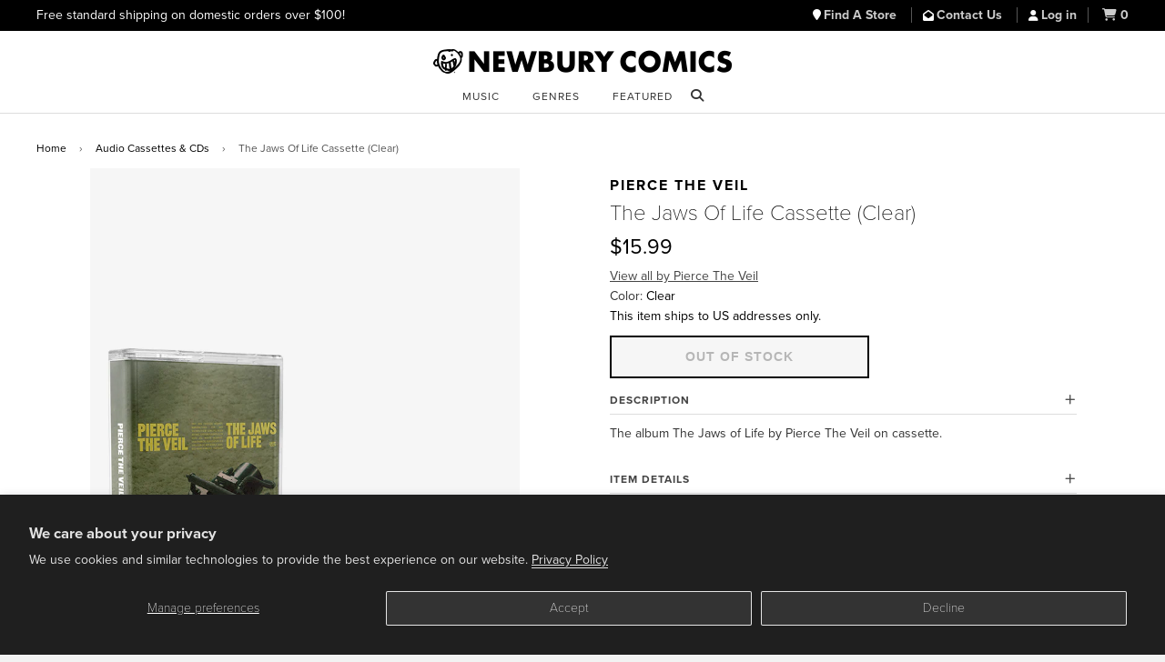

--- FILE ---
content_type: text/html; charset=utf-8
request_url: https://www.newburycomics.com/collections/cassettes/products/pierce_the_veil-the_jaws_of_life_cassette_clear
body_size: 20956
content:
<!doctype html>
<!--[if lt IE 7]><html class="no-js lt-ie9 lt-ie8 lt-ie7" lang="en"> <![endif]-->
<!--[if IE 7]><html class="no-js lt-ie9 lt-ie8" lang="en"> <![endif]-->
<!--[if IE 8]><html class="no-js lt-ie9" lang="en"> <![endif]-->
<!--[if IE 9 ]><html class="ie9 no-js"> <![endif]-->
<!--[if (gt IE 9)|!(IE)]><!--> <html class="no-js" lang="en"> <!--<![endif]-->
<head>

  <!-- Basic page needs ================================================== -->
  <meta charset="utf-8">
  <meta http-equiv="X-UA-Compatible" content="IE=edge">

  
  <link rel="shortcut icon" href="//www.newburycomics.com/cdn/shop/t/38/assets/favicon.png?v=130237265247823982791748033456" type="image/png" >
  

  <!-- Title and description ================================================== -->
  <title>
  Pierce The Veil-The Jaws Of Life Cassette (Clear) | Newbury Comics
  </title>

  
  <meta name="description" content="The album The Jaws of Life by Pierce The Veil on cassette.">
  

  <!-- Helpers ================================================== -->
  <!-- /snippets/social-meta-tags.liquid -->


  <meta property="og:type" content="product">
  <meta property="og:title" content="The Jaws Of Life Cassette (Clear)">
  
  <meta property="og:image" content="http://www.newburycomics.com/cdn/shop/products/Pierce_The_Veil-The_Jaws_Of_Life_Cassette_Clear-2612443_grande.jpg?v=1678398966">
  <meta property="og:image:secure_url" content="https://www.newburycomics.com/cdn/shop/products/Pierce_The_Veil-The_Jaws_Of_Life_Cassette_Clear-2612443_grande.jpg?v=1678398966">
  
  <meta property="og:price:amount" content="15.99">
  <meta property="og:price:currency" content="USD">


  <meta property="og:description" content="The album The Jaws of Life by Pierce The Veil on cassette.">

  <meta property="og:url" content="https://www.newburycomics.com/products/pierce_the_veil-the_jaws_of_life_cassette_clear">
  <meta property="og:site_name" content="Newbury Comics">





  <meta name="twitter:site" content="@">


  <meta name="twitter:card" content="product">
  <meta name="twitter:title" content="The Jaws Of Life Cassette (Clear)">
  <meta name="twitter:description" content="The album The Jaws of Life by Pierce The Veil on cassette.">
  <meta name="twitter:image" content="https://www.newburycomics.com/cdn/shop/products/Pierce_The_Veil-The_Jaws_Of_Life_Cassette_Clear-2612443_medium.jpg?v=1678398966">
  <meta name="twitter:image:width" content="240">
  <meta name="twitter:image:height" content="240">
  <meta name="twitter:label1" content="Price">
  <meta name="twitter:data1" content="$15.99 USD">
  
  <meta name="twitter:label2" content="Brand">
  <meta name="twitter:data2" content="Pierce The Veil">
  


  <link rel="canonical" href="https://www.newburycomics.com/products/pierce_the_veil-the_jaws_of_life_cassette_clear">
<meta name="viewport" content="width=device-width, initial-scale=1">


  <meta name="theme-color" content="#000000">

  <!-- CSS ================================================== -->
  <!--<link rel="stylesheet" href="//maxcdn.bootstrapcdn.com/font-awesome/4.3.0/css/font-awesome.min.css">-->
  <link rel="stylesheet" href="//use.fontawesome.com/releases/v6.5.1/css/all.css">
  <link href="//www.newburycomics.com/cdn/shop/t/38/assets/timber.scss.css?v=107998465407028622071748273933" rel="stylesheet" type="text/css" media="all" />
  <link href="//www.newburycomics.com/cdn/shop/t/38/assets/styles.css?v=165710912306274865501748464113" rel="stylesheet" type="text/css" media="all" />
  <link href="//www.newburycomics.com/cdn/shop/t/38/assets/styles2.css?v=134477501153655168921748033588" rel="stylesheet" type="text/css" media="all" />
 <link href="//www.newburycomics.com/cdn/shop/t/38/assets/swiper.css?v=9967477578376758181748033589" rel="stylesheet" type="text/css" media="all" />
  <link href="//www.newburycomics.com/cdn/shop/t/38/assets/locations.css?v=181698924132319869021748033558" rel="stylesheet" type="text/css" media="all" />

<style>
    .visually-hidden {
      position: absolute;
      width: 1px;
      height: 1px;
      margin: -1px;
      padding: 0;
      overflow: hidden;
      clip: rect(0, 0, 0, 0);
      white-space: nowrap; /* added line */
      border: 0;
    }
  </style>


  
  
  <!-- Header hook for plugins ================================================== -->
  <script>window.performance && window.performance.mark && window.performance.mark('shopify.content_for_header.start');</script><meta name="google-site-verification" content="Fk0J3W0KA-6KxEthkFW1-9tT1knzhNX9_WA09xc7Ui0">
<meta name="facebook-domain-verification" content="hdnhpampyrnb6ydbda7s2lxpy3n5ns">
<meta id="shopify-digital-wallet" name="shopify-digital-wallet" content="/8825118/digital_wallets/dialog">
<meta name="shopify-checkout-api-token" content="45f93b744c0a91005a0a771c5497bfb1">
<meta id="in-context-paypal-metadata" data-shop-id="8825118" data-venmo-supported="true" data-environment="production" data-locale="en_US" data-paypal-v4="true" data-currency="USD">
<link rel="alternate" type="application/json+oembed" href="https://www.newburycomics.com/products/pierce_the_veil-the_jaws_of_life_cassette_clear.oembed">
<script async="async" src="/checkouts/internal/preloads.js?locale=en-US"></script>
<script id="shopify-features" type="application/json">{"accessToken":"45f93b744c0a91005a0a771c5497bfb1","betas":["rich-media-storefront-analytics"],"domain":"www.newburycomics.com","predictiveSearch":true,"shopId":8825118,"locale":"en"}</script>
<script>var Shopify = Shopify || {};
Shopify.shop = "newburycomics.myshopify.com";
Shopify.locale = "en";
Shopify.currency = {"active":"USD","rate":"1.0"};
Shopify.country = "US";
Shopify.theme = {"name":"NC Theme June 2025","id":139644829876,"schema_name":null,"schema_version":null,"theme_store_id":null,"role":"main"};
Shopify.theme.handle = "null";
Shopify.theme.style = {"id":null,"handle":null};
Shopify.cdnHost = "www.newburycomics.com/cdn";
Shopify.routes = Shopify.routes || {};
Shopify.routes.root = "/";</script>
<script type="module">!function(o){(o.Shopify=o.Shopify||{}).modules=!0}(window);</script>
<script>!function(o){function n(){var o=[];function n(){o.push(Array.prototype.slice.apply(arguments))}return n.q=o,n}var t=o.Shopify=o.Shopify||{};t.loadFeatures=n(),t.autoloadFeatures=n()}(window);</script>
<script id="shop-js-analytics" type="application/json">{"pageType":"product"}</script>
<script defer="defer" async type="module" src="//www.newburycomics.com/cdn/shopifycloud/shop-js/modules/v2/client.init-shop-cart-sync_IZsNAliE.en.esm.js"></script>
<script defer="defer" async type="module" src="//www.newburycomics.com/cdn/shopifycloud/shop-js/modules/v2/chunk.common_0OUaOowp.esm.js"></script>
<script type="module">
  await import("//www.newburycomics.com/cdn/shopifycloud/shop-js/modules/v2/client.init-shop-cart-sync_IZsNAliE.en.esm.js");
await import("//www.newburycomics.com/cdn/shopifycloud/shop-js/modules/v2/chunk.common_0OUaOowp.esm.js");

  window.Shopify.SignInWithShop?.initShopCartSync?.({"fedCMEnabled":true,"windoidEnabled":true});

</script>
<script>(function() {
  var isLoaded = false;
  function asyncLoad() {
    if (isLoaded) return;
    isLoaded = true;
    var urls = ["https:\/\/timer.perfect-app.app\/storefront-script\/newburycomics.myshopify.com.js?shop=newburycomics.myshopify.com\u0026shop=newburycomics.myshopify.com"];
    for (var i = 0; i < urls.length; i++) {
      var s = document.createElement('script');
      s.type = 'text/javascript';
      s.async = true;
      s.src = urls[i];
      var x = document.getElementsByTagName('script')[0];
      x.parentNode.insertBefore(s, x);
    }
  };
  if(window.attachEvent) {
    window.attachEvent('onload', asyncLoad);
  } else {
    window.addEventListener('load', asyncLoad, false);
  }
})();</script>
<script id="__st">var __st={"a":8825118,"offset":-18000,"reqid":"cb20e11c-d36c-4406-9b42-1dc7edc0a3c9-1768378614","pageurl":"www.newburycomics.com\/collections\/cassettes\/products\/pierce_the_veil-the_jaws_of_life_cassette_clear","u":"e8a826dc5595","p":"product","rtyp":"product","rid":7361783529652};</script>
<script>window.ShopifyPaypalV4VisibilityTracking = true;</script>
<script id="captcha-bootstrap">!function(){'use strict';const t='contact',e='account',n='new_comment',o=[[t,t],['blogs',n],['comments',n],[t,'customer']],c=[[e,'customer_login'],[e,'guest_login'],[e,'recover_customer_password'],[e,'create_customer']],r=t=>t.map((([t,e])=>`form[action*='/${t}']:not([data-nocaptcha='true']) input[name='form_type'][value='${e}']`)).join(','),a=t=>()=>t?[...document.querySelectorAll(t)].map((t=>t.form)):[];function s(){const t=[...o],e=r(t);return a(e)}const i='password',u='form_key',d=['recaptcha-v3-token','g-recaptcha-response','h-captcha-response',i],f=()=>{try{return window.sessionStorage}catch{return}},m='__shopify_v',_=t=>t.elements[u];function p(t,e,n=!1){try{const o=window.sessionStorage,c=JSON.parse(o.getItem(e)),{data:r}=function(t){const{data:e,action:n}=t;return t[m]||n?{data:e,action:n}:{data:t,action:n}}(c);for(const[e,n]of Object.entries(r))t.elements[e]&&(t.elements[e].value=n);n&&o.removeItem(e)}catch(o){console.error('form repopulation failed',{error:o})}}const l='form_type',E='cptcha';function T(t){t.dataset[E]=!0}const w=window,h=w.document,L='Shopify',v='ce_forms',y='captcha';let A=!1;((t,e)=>{const n=(g='f06e6c50-85a8-45c8-87d0-21a2b65856fe',I='https://cdn.shopify.com/shopifycloud/storefront-forms-hcaptcha/ce_storefront_forms_captcha_hcaptcha.v1.5.2.iife.js',D={infoText:'Protected by hCaptcha',privacyText:'Privacy',termsText:'Terms'},(t,e,n)=>{const o=w[L][v],c=o.bindForm;if(c)return c(t,g,e,D).then(n);var r;o.q.push([[t,g,e,D],n]),r=I,A||(h.body.append(Object.assign(h.createElement('script'),{id:'captcha-provider',async:!0,src:r})),A=!0)});var g,I,D;w[L]=w[L]||{},w[L][v]=w[L][v]||{},w[L][v].q=[],w[L][y]=w[L][y]||{},w[L][y].protect=function(t,e){n(t,void 0,e),T(t)},Object.freeze(w[L][y]),function(t,e,n,w,h,L){const[v,y,A,g]=function(t,e,n){const i=e?o:[],u=t?c:[],d=[...i,...u],f=r(d),m=r(i),_=r(d.filter((([t,e])=>n.includes(e))));return[a(f),a(m),a(_),s()]}(w,h,L),I=t=>{const e=t.target;return e instanceof HTMLFormElement?e:e&&e.form},D=t=>v().includes(t);t.addEventListener('submit',(t=>{const e=I(t);if(!e)return;const n=D(e)&&!e.dataset.hcaptchaBound&&!e.dataset.recaptchaBound,o=_(e),c=g().includes(e)&&(!o||!o.value);(n||c)&&t.preventDefault(),c&&!n&&(function(t){try{if(!f())return;!function(t){const e=f();if(!e)return;const n=_(t);if(!n)return;const o=n.value;o&&e.removeItem(o)}(t);const e=Array.from(Array(32),(()=>Math.random().toString(36)[2])).join('');!function(t,e){_(t)||t.append(Object.assign(document.createElement('input'),{type:'hidden',name:u})),t.elements[u].value=e}(t,e),function(t,e){const n=f();if(!n)return;const o=[...t.querySelectorAll(`input[type='${i}']`)].map((({name:t})=>t)),c=[...d,...o],r={};for(const[a,s]of new FormData(t).entries())c.includes(a)||(r[a]=s);n.setItem(e,JSON.stringify({[m]:1,action:t.action,data:r}))}(t,e)}catch(e){console.error('failed to persist form',e)}}(e),e.submit())}));const S=(t,e)=>{t&&!t.dataset[E]&&(n(t,e.some((e=>e===t))),T(t))};for(const o of['focusin','change'])t.addEventListener(o,(t=>{const e=I(t);D(e)&&S(e,y())}));const B=e.get('form_key'),M=e.get(l),P=B&&M;t.addEventListener('DOMContentLoaded',(()=>{const t=y();if(P)for(const e of t)e.elements[l].value===M&&p(e,B);[...new Set([...A(),...v().filter((t=>'true'===t.dataset.shopifyCaptcha))])].forEach((e=>S(e,t)))}))}(h,new URLSearchParams(w.location.search),n,t,e,['guest_login'])})(!0,!0)}();</script>
<script integrity="sha256-4kQ18oKyAcykRKYeNunJcIwy7WH5gtpwJnB7kiuLZ1E=" data-source-attribution="shopify.loadfeatures" defer="defer" src="//www.newburycomics.com/cdn/shopifycloud/storefront/assets/storefront/load_feature-a0a9edcb.js" crossorigin="anonymous"></script>
<script data-source-attribution="shopify.dynamic_checkout.dynamic.init">var Shopify=Shopify||{};Shopify.PaymentButton=Shopify.PaymentButton||{isStorefrontPortableWallets:!0,init:function(){window.Shopify.PaymentButton.init=function(){};var t=document.createElement("script");t.src="https://www.newburycomics.com/cdn/shopifycloud/portable-wallets/latest/portable-wallets.en.js",t.type="module",document.head.appendChild(t)}};
</script>
<script data-source-attribution="shopify.dynamic_checkout.buyer_consent">
  function portableWalletsHideBuyerConsent(e){var t=document.getElementById("shopify-buyer-consent"),n=document.getElementById("shopify-subscription-policy-button");t&&n&&(t.classList.add("hidden"),t.setAttribute("aria-hidden","true"),n.removeEventListener("click",e))}function portableWalletsShowBuyerConsent(e){var t=document.getElementById("shopify-buyer-consent"),n=document.getElementById("shopify-subscription-policy-button");t&&n&&(t.classList.remove("hidden"),t.removeAttribute("aria-hidden"),n.addEventListener("click",e))}window.Shopify?.PaymentButton&&(window.Shopify.PaymentButton.hideBuyerConsent=portableWalletsHideBuyerConsent,window.Shopify.PaymentButton.showBuyerConsent=portableWalletsShowBuyerConsent);
</script>
<script data-source-attribution="shopify.dynamic_checkout.cart.bootstrap">document.addEventListener("DOMContentLoaded",(function(){function t(){return document.querySelector("shopify-accelerated-checkout-cart, shopify-accelerated-checkout")}if(t())Shopify.PaymentButton.init();else{new MutationObserver((function(e,n){t()&&(Shopify.PaymentButton.init(),n.disconnect())})).observe(document.body,{childList:!0,subtree:!0})}}));
</script>
<script id='scb4127' type='text/javascript' async='' src='https://www.newburycomics.com/cdn/shopifycloud/privacy-banner/storefront-banner.js'></script><link id="shopify-accelerated-checkout-styles" rel="stylesheet" media="screen" href="https://www.newburycomics.com/cdn/shopifycloud/portable-wallets/latest/accelerated-checkout-backwards-compat.css" crossorigin="anonymous">
<style id="shopify-accelerated-checkout-cart">
        #shopify-buyer-consent {
  margin-top: 1em;
  display: inline-block;
  width: 100%;
}

#shopify-buyer-consent.hidden {
  display: none;
}

#shopify-subscription-policy-button {
  background: none;
  border: none;
  padding: 0;
  text-decoration: underline;
  font-size: inherit;
  cursor: pointer;
}

#shopify-subscription-policy-button::before {
  box-shadow: none;
}

      </style>

<script>window.performance && window.performance.mark && window.performance.mark('shopify.content_for_header.end');</script>
  <!-- /snippets/oldIE-js.liquid -->


<!--[if lt IE 9]>
<script src="//html5shiv.googlecode.com/svn/trunk/html5.js" type="text/javascript"></script>
<script src="//www.newburycomics.com/cdn/shop/t/38/assets/respond.min.js?v=52248677837542619231748033584" type="text/javascript"></script>
<link href="//www.newburycomics.com/cdn/shop/t/38/assets/respond-proxy.html" id="respond-proxy" rel="respond-proxy" />
<link href="//www.newburycomics.com/search?q=2e372a5341c94744779a2e9d7f635cfc" id="respond-redirect" rel="respond-redirect" />
<script src="//www.newburycomics.com/search?q=2e372a5341c94744779a2e9d7f635cfc" type="text/javascript"></script>
<![endif]-->



  <script src="//ajax.googleapis.com/ajax/libs/jquery/1.11.0/jquery.min.js" type="text/javascript"></script>
  <script src="//www.newburycomics.com/cdn/shop/t/38/assets/modernizr.min.js?v=137617515274177302221748033576" type="text/javascript"></script>
  
  

  
  
    
    
    
    
    

    
    
      <style>
        .additional-checkout-buttons {
          display: none;
        }
      </style>
      
    
  
  



<!--
<script>
$(document).ready(function() {
   $("#checkout_reduction_code").val('JUNEBUG');
});
  


</script>
-->

  
  

<script src="https://use.typekit.net/kmu8wjy.js"></script>
<script>try{Typekit.load({ async: false });}catch(e){}</script>
 
  
 
  
  
  
  
<!-- BEGIN app block: shopify://apps/klaviyo-email-marketing-sms/blocks/klaviyo-onsite-embed/2632fe16-c075-4321-a88b-50b567f42507 -->












  <script async src="https://static.klaviyo.com/onsite/js/VEeeE8/klaviyo.js?company_id=VEeeE8"></script>
  <script>!function(){if(!window.klaviyo){window._klOnsite=window._klOnsite||[];try{window.klaviyo=new Proxy({},{get:function(n,i){return"push"===i?function(){var n;(n=window._klOnsite).push.apply(n,arguments)}:function(){for(var n=arguments.length,o=new Array(n),w=0;w<n;w++)o[w]=arguments[w];var t="function"==typeof o[o.length-1]?o.pop():void 0,e=new Promise((function(n){window._klOnsite.push([i].concat(o,[function(i){t&&t(i),n(i)}]))}));return e}}})}catch(n){window.klaviyo=window.klaviyo||[],window.klaviyo.push=function(){var n;(n=window._klOnsite).push.apply(n,arguments)}}}}();</script>

  
    <script id="viewed_product">
      if (item == null) {
        var _learnq = _learnq || [];

        var MetafieldReviews = null
        var MetafieldYotpoRating = null
        var MetafieldYotpoCount = null
        var MetafieldLooxRating = null
        var MetafieldLooxCount = null
        var okendoProduct = null
        var okendoProductReviewCount = null
        var okendoProductReviewAverageValue = null
        try {
          // The following fields are used for Customer Hub recently viewed in order to add reviews.
          // This information is not part of __kla_viewed. Instead, it is part of __kla_viewed_reviewed_items
          MetafieldReviews = {};
          MetafieldYotpoRating = null
          MetafieldYotpoCount = null
          MetafieldLooxRating = null
          MetafieldLooxCount = null

          okendoProduct = null
          // If the okendo metafield is not legacy, it will error, which then requires the new json formatted data
          if (okendoProduct && 'error' in okendoProduct) {
            okendoProduct = null
          }
          okendoProductReviewCount = okendoProduct ? okendoProduct.reviewCount : null
          okendoProductReviewAverageValue = okendoProduct ? okendoProduct.reviewAverageValue : null
        } catch (error) {
          console.error('Error in Klaviyo onsite reviews tracking:', error);
        }

        var item = {
          Name: "The Jaws Of Life Cassette (Clear)",
          ProductID: 7361783529652,
          Categories: ["Audio Cassettes \u0026 CDs","Fearless Records"],
          ImageURL: "https://www.newburycomics.com/cdn/shop/products/Pierce_The_Veil-The_Jaws_Of_Life_Cassette_Clear-2612443_grande.jpg?v=1678398966",
          URL: "https://www.newburycomics.com/products/pierce_the_veil-the_jaws_of_life_cassette_clear",
          Brand: "Pierce The Veil",
          Price: "$15.99",
          Value: "15.99",
          CompareAtPrice: "$0.00"
        };
        _learnq.push(['track', 'Viewed Product', item]);
        _learnq.push(['trackViewedItem', {
          Title: item.Name,
          ItemId: item.ProductID,
          Categories: item.Categories,
          ImageUrl: item.ImageURL,
          Url: item.URL,
          Metadata: {
            Brand: item.Brand,
            Price: item.Price,
            Value: item.Value,
            CompareAtPrice: item.CompareAtPrice
          },
          metafields:{
            reviews: MetafieldReviews,
            yotpo:{
              rating: MetafieldYotpoRating,
              count: MetafieldYotpoCount,
            },
            loox:{
              rating: MetafieldLooxRating,
              count: MetafieldLooxCount,
            },
            okendo: {
              rating: okendoProductReviewAverageValue,
              count: okendoProductReviewCount,
            }
          }
        }]);
      }
    </script>
  




  <script>
    window.klaviyoReviewsProductDesignMode = false
  </script>







<!-- END app block --><link href="https://monorail-edge.shopifysvc.com" rel="dns-prefetch">
<script>(function(){if ("sendBeacon" in navigator && "performance" in window) {try {var session_token_from_headers = performance.getEntriesByType('navigation')[0].serverTiming.find(x => x.name == '_s').description;} catch {var session_token_from_headers = undefined;}var session_cookie_matches = document.cookie.match(/_shopify_s=([^;]*)/);var session_token_from_cookie = session_cookie_matches && session_cookie_matches.length === 2 ? session_cookie_matches[1] : "";var session_token = session_token_from_headers || session_token_from_cookie || "";function handle_abandonment_event(e) {var entries = performance.getEntries().filter(function(entry) {return /monorail-edge.shopifysvc.com/.test(entry.name);});if (!window.abandonment_tracked && entries.length === 0) {window.abandonment_tracked = true;var currentMs = Date.now();var navigation_start = performance.timing.navigationStart;var payload = {shop_id: 8825118,url: window.location.href,navigation_start,duration: currentMs - navigation_start,session_token,page_type: "product"};window.navigator.sendBeacon("https://monorail-edge.shopifysvc.com/v1/produce", JSON.stringify({schema_id: "online_store_buyer_site_abandonment/1.1",payload: payload,metadata: {event_created_at_ms: currentMs,event_sent_at_ms: currentMs}}));}}window.addEventListener('pagehide', handle_abandonment_event);}}());</script>
<script id="web-pixels-manager-setup">(function e(e,d,r,n,o){if(void 0===o&&(o={}),!Boolean(null===(a=null===(i=window.Shopify)||void 0===i?void 0:i.analytics)||void 0===a?void 0:a.replayQueue)){var i,a;window.Shopify=window.Shopify||{};var t=window.Shopify;t.analytics=t.analytics||{};var s=t.analytics;s.replayQueue=[],s.publish=function(e,d,r){return s.replayQueue.push([e,d,r]),!0};try{self.performance.mark("wpm:start")}catch(e){}var l=function(){var e={modern:/Edge?\/(1{2}[4-9]|1[2-9]\d|[2-9]\d{2}|\d{4,})\.\d+(\.\d+|)|Firefox\/(1{2}[4-9]|1[2-9]\d|[2-9]\d{2}|\d{4,})\.\d+(\.\d+|)|Chrom(ium|e)\/(9{2}|\d{3,})\.\d+(\.\d+|)|(Maci|X1{2}).+ Version\/(15\.\d+|(1[6-9]|[2-9]\d|\d{3,})\.\d+)([,.]\d+|)( \(\w+\)|)( Mobile\/\w+|) Safari\/|Chrome.+OPR\/(9{2}|\d{3,})\.\d+\.\d+|(CPU[ +]OS|iPhone[ +]OS|CPU[ +]iPhone|CPU IPhone OS|CPU iPad OS)[ +]+(15[._]\d+|(1[6-9]|[2-9]\d|\d{3,})[._]\d+)([._]\d+|)|Android:?[ /-](13[3-9]|1[4-9]\d|[2-9]\d{2}|\d{4,})(\.\d+|)(\.\d+|)|Android.+Firefox\/(13[5-9]|1[4-9]\d|[2-9]\d{2}|\d{4,})\.\d+(\.\d+|)|Android.+Chrom(ium|e)\/(13[3-9]|1[4-9]\d|[2-9]\d{2}|\d{4,})\.\d+(\.\d+|)|SamsungBrowser\/([2-9]\d|\d{3,})\.\d+/,legacy:/Edge?\/(1[6-9]|[2-9]\d|\d{3,})\.\d+(\.\d+|)|Firefox\/(5[4-9]|[6-9]\d|\d{3,})\.\d+(\.\d+|)|Chrom(ium|e)\/(5[1-9]|[6-9]\d|\d{3,})\.\d+(\.\d+|)([\d.]+$|.*Safari\/(?![\d.]+ Edge\/[\d.]+$))|(Maci|X1{2}).+ Version\/(10\.\d+|(1[1-9]|[2-9]\d|\d{3,})\.\d+)([,.]\d+|)( \(\w+\)|)( Mobile\/\w+|) Safari\/|Chrome.+OPR\/(3[89]|[4-9]\d|\d{3,})\.\d+\.\d+|(CPU[ +]OS|iPhone[ +]OS|CPU[ +]iPhone|CPU IPhone OS|CPU iPad OS)[ +]+(10[._]\d+|(1[1-9]|[2-9]\d|\d{3,})[._]\d+)([._]\d+|)|Android:?[ /-](13[3-9]|1[4-9]\d|[2-9]\d{2}|\d{4,})(\.\d+|)(\.\d+|)|Mobile Safari.+OPR\/([89]\d|\d{3,})\.\d+\.\d+|Android.+Firefox\/(13[5-9]|1[4-9]\d|[2-9]\d{2}|\d{4,})\.\d+(\.\d+|)|Android.+Chrom(ium|e)\/(13[3-9]|1[4-9]\d|[2-9]\d{2}|\d{4,})\.\d+(\.\d+|)|Android.+(UC? ?Browser|UCWEB|U3)[ /]?(15\.([5-9]|\d{2,})|(1[6-9]|[2-9]\d|\d{3,})\.\d+)\.\d+|SamsungBrowser\/(5\.\d+|([6-9]|\d{2,})\.\d+)|Android.+MQ{2}Browser\/(14(\.(9|\d{2,})|)|(1[5-9]|[2-9]\d|\d{3,})(\.\d+|))(\.\d+|)|K[Aa][Ii]OS\/(3\.\d+|([4-9]|\d{2,})\.\d+)(\.\d+|)/},d=e.modern,r=e.legacy,n=navigator.userAgent;return n.match(d)?"modern":n.match(r)?"legacy":"unknown"}(),u="modern"===l?"modern":"legacy",c=(null!=n?n:{modern:"",legacy:""})[u],f=function(e){return[e.baseUrl,"/wpm","/b",e.hashVersion,"modern"===e.buildTarget?"m":"l",".js"].join("")}({baseUrl:d,hashVersion:r,buildTarget:u}),m=function(e){var d=e.version,r=e.bundleTarget,n=e.surface,o=e.pageUrl,i=e.monorailEndpoint;return{emit:function(e){var a=e.status,t=e.errorMsg,s=(new Date).getTime(),l=JSON.stringify({metadata:{event_sent_at_ms:s},events:[{schema_id:"web_pixels_manager_load/3.1",payload:{version:d,bundle_target:r,page_url:o,status:a,surface:n,error_msg:t},metadata:{event_created_at_ms:s}}]});if(!i)return console&&console.warn&&console.warn("[Web Pixels Manager] No Monorail endpoint provided, skipping logging."),!1;try{return self.navigator.sendBeacon.bind(self.navigator)(i,l)}catch(e){}var u=new XMLHttpRequest;try{return u.open("POST",i,!0),u.setRequestHeader("Content-Type","text/plain"),u.send(l),!0}catch(e){return console&&console.warn&&console.warn("[Web Pixels Manager] Got an unhandled error while logging to Monorail."),!1}}}}({version:r,bundleTarget:l,surface:e.surface,pageUrl:self.location.href,monorailEndpoint:e.monorailEndpoint});try{o.browserTarget=l,function(e){var d=e.src,r=e.async,n=void 0===r||r,o=e.onload,i=e.onerror,a=e.sri,t=e.scriptDataAttributes,s=void 0===t?{}:t,l=document.createElement("script"),u=document.querySelector("head"),c=document.querySelector("body");if(l.async=n,l.src=d,a&&(l.integrity=a,l.crossOrigin="anonymous"),s)for(var f in s)if(Object.prototype.hasOwnProperty.call(s,f))try{l.dataset[f]=s[f]}catch(e){}if(o&&l.addEventListener("load",o),i&&l.addEventListener("error",i),u)u.appendChild(l);else{if(!c)throw new Error("Did not find a head or body element to append the script");c.appendChild(l)}}({src:f,async:!0,onload:function(){if(!function(){var e,d;return Boolean(null===(d=null===(e=window.Shopify)||void 0===e?void 0:e.analytics)||void 0===d?void 0:d.initialized)}()){var d=window.webPixelsManager.init(e)||void 0;if(d){var r=window.Shopify.analytics;r.replayQueue.forEach((function(e){var r=e[0],n=e[1],o=e[2];d.publishCustomEvent(r,n,o)})),r.replayQueue=[],r.publish=d.publishCustomEvent,r.visitor=d.visitor,r.initialized=!0}}},onerror:function(){return m.emit({status:"failed",errorMsg:"".concat(f," has failed to load")})},sri:function(e){var d=/^sha384-[A-Za-z0-9+/=]+$/;return"string"==typeof e&&d.test(e)}(c)?c:"",scriptDataAttributes:o}),m.emit({status:"loading"})}catch(e){m.emit({status:"failed",errorMsg:(null==e?void 0:e.message)||"Unknown error"})}}})({shopId: 8825118,storefrontBaseUrl: "https://www.newburycomics.com",extensionsBaseUrl: "https://extensions.shopifycdn.com/cdn/shopifycloud/web-pixels-manager",monorailEndpoint: "https://monorail-edge.shopifysvc.com/unstable/produce_batch",surface: "storefront-renderer",enabledBetaFlags: ["2dca8a86","a0d5f9d2"],webPixelsConfigList: [{"id":"734724276","configuration":"{\"accountID\":\"VEeeE8\",\"webPixelConfig\":\"eyJlbmFibGVBZGRlZFRvQ2FydEV2ZW50cyI6IHRydWV9\"}","eventPayloadVersion":"v1","runtimeContext":"STRICT","scriptVersion":"524f6c1ee37bacdca7657a665bdca589","type":"APP","apiClientId":123074,"privacyPurposes":["ANALYTICS","MARKETING"],"dataSharingAdjustments":{"protectedCustomerApprovalScopes":["read_customer_address","read_customer_email","read_customer_name","read_customer_personal_data","read_customer_phone"]}},{"id":"362250420","configuration":"{\"config\":\"{\\\"pixel_id\\\":\\\"G-X1V3063XLJ\\\",\\\"target_country\\\":\\\"US\\\",\\\"gtag_events\\\":[{\\\"type\\\":\\\"purchase\\\",\\\"action_label\\\":\\\"G-X1V3063XLJ\\\"},{\\\"type\\\":\\\"page_view\\\",\\\"action_label\\\":\\\"G-X1V3063XLJ\\\"},{\\\"type\\\":\\\"view_item\\\",\\\"action_label\\\":\\\"G-X1V3063XLJ\\\"},{\\\"type\\\":\\\"search\\\",\\\"action_label\\\":\\\"G-X1V3063XLJ\\\"},{\\\"type\\\":\\\"add_to_cart\\\",\\\"action_label\\\":\\\"G-X1V3063XLJ\\\"},{\\\"type\\\":\\\"begin_checkout\\\",\\\"action_label\\\":\\\"G-X1V3063XLJ\\\"},{\\\"type\\\":\\\"add_payment_info\\\",\\\"action_label\\\":\\\"G-X1V3063XLJ\\\"}],\\\"enable_monitoring_mode\\\":false}\"}","eventPayloadVersion":"v1","runtimeContext":"OPEN","scriptVersion":"b2a88bafab3e21179ed38636efcd8a93","type":"APP","apiClientId":1780363,"privacyPurposes":[],"dataSharingAdjustments":{"protectedCustomerApprovalScopes":["read_customer_address","read_customer_email","read_customer_name","read_customer_personal_data","read_customer_phone"]}},{"id":"333185204","configuration":"{\"pixelCode\":\"C5PGNP5ODNNK397VUTL0\"}","eventPayloadVersion":"v1","runtimeContext":"STRICT","scriptVersion":"22e92c2ad45662f435e4801458fb78cc","type":"APP","apiClientId":4383523,"privacyPurposes":["ANALYTICS","MARKETING","SALE_OF_DATA"],"dataSharingAdjustments":{"protectedCustomerApprovalScopes":["read_customer_address","read_customer_email","read_customer_name","read_customer_personal_data","read_customer_phone"]}},{"id":"152338612","configuration":"{\"pixel_id\":\"500321609173242\",\"pixel_type\":\"facebook_pixel\",\"metaapp_system_user_token\":\"-\"}","eventPayloadVersion":"v1","runtimeContext":"OPEN","scriptVersion":"ca16bc87fe92b6042fbaa3acc2fbdaa6","type":"APP","apiClientId":2329312,"privacyPurposes":["ANALYTICS","MARKETING","SALE_OF_DATA"],"dataSharingAdjustments":{"protectedCustomerApprovalScopes":["read_customer_address","read_customer_email","read_customer_name","read_customer_personal_data","read_customer_phone"]}},{"id":"111509684","eventPayloadVersion":"1","runtimeContext":"LAX","scriptVersion":"2","type":"CUSTOM","privacyPurposes":["ANALYTICS","MARKETING","SALE_OF_DATA"],"name":"Audacy"},{"id":"shopify-app-pixel","configuration":"{}","eventPayloadVersion":"v1","runtimeContext":"STRICT","scriptVersion":"0450","apiClientId":"shopify-pixel","type":"APP","privacyPurposes":["ANALYTICS","MARKETING"]},{"id":"shopify-custom-pixel","eventPayloadVersion":"v1","runtimeContext":"LAX","scriptVersion":"0450","apiClientId":"shopify-pixel","type":"CUSTOM","privacyPurposes":["ANALYTICS","MARKETING"]}],isMerchantRequest: false,initData: {"shop":{"name":"Newbury Comics","paymentSettings":{"currencyCode":"USD"},"myshopifyDomain":"newburycomics.myshopify.com","countryCode":"US","storefrontUrl":"https:\/\/www.newburycomics.com"},"customer":null,"cart":null,"checkout":null,"productVariants":[{"price":{"amount":15.99,"currencyCode":"USD"},"product":{"title":"The Jaws Of Life Cassette (Clear)","vendor":"Pierce The Veil","id":"7361783529652","untranslatedTitle":"The Jaws Of Life Cassette (Clear)","url":"\/products\/pierce_the_veil-the_jaws_of_life_cassette_clear","type":"Cassette"},"id":"42205231087796","image":{"src":"\/\/www.newburycomics.com\/cdn\/shop\/products\/Pierce_The_Veil-The_Jaws_Of_Life_Cassette_Clear-2612443.jpg?v=1678398966"},"sku":"2612443","title":"Default Title","untranslatedTitle":"Default Title"}],"purchasingCompany":null},},"https://www.newburycomics.com/cdn","7cecd0b6w90c54c6cpe92089d5m57a67346",{"modern":"","legacy":""},{"shopId":"8825118","storefrontBaseUrl":"https:\/\/www.newburycomics.com","extensionBaseUrl":"https:\/\/extensions.shopifycdn.com\/cdn\/shopifycloud\/web-pixels-manager","surface":"storefront-renderer","enabledBetaFlags":"[\"2dca8a86\", \"a0d5f9d2\"]","isMerchantRequest":"false","hashVersion":"7cecd0b6w90c54c6cpe92089d5m57a67346","publish":"custom","events":"[[\"page_viewed\",{}],[\"product_viewed\",{\"productVariant\":{\"price\":{\"amount\":15.99,\"currencyCode\":\"USD\"},\"product\":{\"title\":\"The Jaws Of Life Cassette (Clear)\",\"vendor\":\"Pierce The Veil\",\"id\":\"7361783529652\",\"untranslatedTitle\":\"The Jaws Of Life Cassette (Clear)\",\"url\":\"\/products\/pierce_the_veil-the_jaws_of_life_cassette_clear\",\"type\":\"Cassette\"},\"id\":\"42205231087796\",\"image\":{\"src\":\"\/\/www.newburycomics.com\/cdn\/shop\/products\/Pierce_The_Veil-The_Jaws_Of_Life_Cassette_Clear-2612443.jpg?v=1678398966\"},\"sku\":\"2612443\",\"title\":\"Default Title\",\"untranslatedTitle\":\"Default Title\"}}]]"});</script><script>
  window.ShopifyAnalytics = window.ShopifyAnalytics || {};
  window.ShopifyAnalytics.meta = window.ShopifyAnalytics.meta || {};
  window.ShopifyAnalytics.meta.currency = 'USD';
  var meta = {"product":{"id":7361783529652,"gid":"gid:\/\/shopify\/Product\/7361783529652","vendor":"Pierce The Veil","type":"Cassette","handle":"pierce_the_veil-the_jaws_of_life_cassette_clear","variants":[{"id":42205231087796,"price":1599,"name":"The Jaws Of Life Cassette (Clear)","public_title":null,"sku":"2612443"}],"remote":false},"page":{"pageType":"product","resourceType":"product","resourceId":7361783529652,"requestId":"cb20e11c-d36c-4406-9b42-1dc7edc0a3c9-1768378614"}};
  for (var attr in meta) {
    window.ShopifyAnalytics.meta[attr] = meta[attr];
  }
</script>
<script class="analytics">
  (function () {
    var customDocumentWrite = function(content) {
      var jquery = null;

      if (window.jQuery) {
        jquery = window.jQuery;
      } else if (window.Checkout && window.Checkout.$) {
        jquery = window.Checkout.$;
      }

      if (jquery) {
        jquery('body').append(content);
      }
    };

    var hasLoggedConversion = function(token) {
      if (token) {
        return document.cookie.indexOf('loggedConversion=' + token) !== -1;
      }
      return false;
    }

    var setCookieIfConversion = function(token) {
      if (token) {
        var twoMonthsFromNow = new Date(Date.now());
        twoMonthsFromNow.setMonth(twoMonthsFromNow.getMonth() + 2);

        document.cookie = 'loggedConversion=' + token + '; expires=' + twoMonthsFromNow;
      }
    }

    var trekkie = window.ShopifyAnalytics.lib = window.trekkie = window.trekkie || [];
    if (trekkie.integrations) {
      return;
    }
    trekkie.methods = [
      'identify',
      'page',
      'ready',
      'track',
      'trackForm',
      'trackLink'
    ];
    trekkie.factory = function(method) {
      return function() {
        var args = Array.prototype.slice.call(arguments);
        args.unshift(method);
        trekkie.push(args);
        return trekkie;
      };
    };
    for (var i = 0; i < trekkie.methods.length; i++) {
      var key = trekkie.methods[i];
      trekkie[key] = trekkie.factory(key);
    }
    trekkie.load = function(config) {
      trekkie.config = config || {};
      trekkie.config.initialDocumentCookie = document.cookie;
      var first = document.getElementsByTagName('script')[0];
      var script = document.createElement('script');
      script.type = 'text/javascript';
      script.onerror = function(e) {
        var scriptFallback = document.createElement('script');
        scriptFallback.type = 'text/javascript';
        scriptFallback.onerror = function(error) {
                var Monorail = {
      produce: function produce(monorailDomain, schemaId, payload) {
        var currentMs = new Date().getTime();
        var event = {
          schema_id: schemaId,
          payload: payload,
          metadata: {
            event_created_at_ms: currentMs,
            event_sent_at_ms: currentMs
          }
        };
        return Monorail.sendRequest("https://" + monorailDomain + "/v1/produce", JSON.stringify(event));
      },
      sendRequest: function sendRequest(endpointUrl, payload) {
        // Try the sendBeacon API
        if (window && window.navigator && typeof window.navigator.sendBeacon === 'function' && typeof window.Blob === 'function' && !Monorail.isIos12()) {
          var blobData = new window.Blob([payload], {
            type: 'text/plain'
          });

          if (window.navigator.sendBeacon(endpointUrl, blobData)) {
            return true;
          } // sendBeacon was not successful

        } // XHR beacon

        var xhr = new XMLHttpRequest();

        try {
          xhr.open('POST', endpointUrl);
          xhr.setRequestHeader('Content-Type', 'text/plain');
          xhr.send(payload);
        } catch (e) {
          console.log(e);
        }

        return false;
      },
      isIos12: function isIos12() {
        return window.navigator.userAgent.lastIndexOf('iPhone; CPU iPhone OS 12_') !== -1 || window.navigator.userAgent.lastIndexOf('iPad; CPU OS 12_') !== -1;
      }
    };
    Monorail.produce('monorail-edge.shopifysvc.com',
      'trekkie_storefront_load_errors/1.1',
      {shop_id: 8825118,
      theme_id: 139644829876,
      app_name: "storefront",
      context_url: window.location.href,
      source_url: "//www.newburycomics.com/cdn/s/trekkie.storefront.55c6279c31a6628627b2ba1c5ff367020da294e2.min.js"});

        };
        scriptFallback.async = true;
        scriptFallback.src = '//www.newburycomics.com/cdn/s/trekkie.storefront.55c6279c31a6628627b2ba1c5ff367020da294e2.min.js';
        first.parentNode.insertBefore(scriptFallback, first);
      };
      script.async = true;
      script.src = '//www.newburycomics.com/cdn/s/trekkie.storefront.55c6279c31a6628627b2ba1c5ff367020da294e2.min.js';
      first.parentNode.insertBefore(script, first);
    };
    trekkie.load(
      {"Trekkie":{"appName":"storefront","development":false,"defaultAttributes":{"shopId":8825118,"isMerchantRequest":null,"themeId":139644829876,"themeCityHash":"3150233318751698549","contentLanguage":"en","currency":"USD"},"isServerSideCookieWritingEnabled":true,"monorailRegion":"shop_domain","enabledBetaFlags":["65f19447"]},"Session Attribution":{},"S2S":{"facebookCapiEnabled":true,"source":"trekkie-storefront-renderer","apiClientId":580111}}
    );

    var loaded = false;
    trekkie.ready(function() {
      if (loaded) return;
      loaded = true;

      window.ShopifyAnalytics.lib = window.trekkie;

      var originalDocumentWrite = document.write;
      document.write = customDocumentWrite;
      try { window.ShopifyAnalytics.merchantGoogleAnalytics.call(this); } catch(error) {};
      document.write = originalDocumentWrite;

      window.ShopifyAnalytics.lib.page(null,{"pageType":"product","resourceType":"product","resourceId":7361783529652,"requestId":"cb20e11c-d36c-4406-9b42-1dc7edc0a3c9-1768378614","shopifyEmitted":true});

      var match = window.location.pathname.match(/checkouts\/(.+)\/(thank_you|post_purchase)/)
      var token = match? match[1]: undefined;
      if (!hasLoggedConversion(token)) {
        setCookieIfConversion(token);
        window.ShopifyAnalytics.lib.track("Viewed Product",{"currency":"USD","variantId":42205231087796,"productId":7361783529652,"productGid":"gid:\/\/shopify\/Product\/7361783529652","name":"The Jaws Of Life Cassette (Clear)","price":"15.99","sku":"2612443","brand":"Pierce The Veil","variant":null,"category":"Cassette","nonInteraction":true,"remote":false},undefined,undefined,{"shopifyEmitted":true});
      window.ShopifyAnalytics.lib.track("monorail:\/\/trekkie_storefront_viewed_product\/1.1",{"currency":"USD","variantId":42205231087796,"productId":7361783529652,"productGid":"gid:\/\/shopify\/Product\/7361783529652","name":"The Jaws Of Life Cassette (Clear)","price":"15.99","sku":"2612443","brand":"Pierce The Veil","variant":null,"category":"Cassette","nonInteraction":true,"remote":false,"referer":"https:\/\/www.newburycomics.com\/collections\/cassettes\/products\/pierce_the_veil-the_jaws_of_life_cassette_clear"});
      }
    });


        var eventsListenerScript = document.createElement('script');
        eventsListenerScript.async = true;
        eventsListenerScript.src = "//www.newburycomics.com/cdn/shopifycloud/storefront/assets/shop_events_listener-3da45d37.js";
        document.getElementsByTagName('head')[0].appendChild(eventsListenerScript);

})();</script>
  <script>
  if (!window.ga || (window.ga && typeof window.ga !== 'function')) {
    window.ga = function ga() {
      (window.ga.q = window.ga.q || []).push(arguments);
      if (window.Shopify && window.Shopify.analytics && typeof window.Shopify.analytics.publish === 'function') {
        window.Shopify.analytics.publish("ga_stub_called", {}, {sendTo: "google_osp_migration"});
      }
      console.error("Shopify's Google Analytics stub called with:", Array.from(arguments), "\nSee https://help.shopify.com/manual/promoting-marketing/pixels/pixel-migration#google for more information.");
    };
    if (window.Shopify && window.Shopify.analytics && typeof window.Shopify.analytics.publish === 'function') {
      window.Shopify.analytics.publish("ga_stub_initialized", {}, {sendTo: "google_osp_migration"});
    }
  }
</script>
<script
  defer
  src="https://www.newburycomics.com/cdn/shopifycloud/perf-kit/shopify-perf-kit-3.0.3.min.js"
  data-application="storefront-renderer"
  data-shop-id="8825118"
  data-render-region="gcp-us-central1"
  data-page-type="product"
  data-theme-instance-id="139644829876"
  data-theme-name=""
  data-theme-version=""
  data-monorail-region="shop_domain"
  data-resource-timing-sampling-rate="10"
  data-shs="true"
  data-shs-beacon="true"
  data-shs-export-with-fetch="true"
  data-shs-logs-sample-rate="1"
  data-shs-beacon-endpoint="https://www.newburycomics.com/api/collect"
></script>
</head>


<body id="pierce-the-veil-the-jaws-of-life-cassette-clear-newbury-comics" class="template-product template-product" >
  
  

  
  
  <div id="NavDrawer" class="drawer drawer--left">
    <div class="drawer__header">
      <div id="mobilenavbtn" tabindex="-1"><h2 class="drawer__title h2">Browse</h2></div>
      <div class="drawer__close js-drawer-close">
        <button type="button" class="icon-fallback-text">
          <span class="icon icon-x" aria-hidden="true"></span>
          <span class="fallback-text">Close menu</span>
        </button>
      </div>
    </div>
    <!-- begin mobile-nav -->
    <nav><ul class="mobile-nav">
      
        
        
		
        
          <li class="mobile-nav__item" aria-haspopup="true">
            <div class="mobile-nav__has-sublist">
             <a href="/pages/music" class="mobile-nav__link">Music</a>
              <!--<button type="button" class="mobile-nav__link"><span>Music</span></button>-->
              <div class="mobile-nav__toggle">
      <button
            type="button"
            class="icon-fallback-text mobile-nav__toggle-button"
            aria-label="Music - More Options"
            aria-expanded="false"
          >
            <span class="icon icon-plus" aria-hidden="true" data-icon-open></span>
            <span class="icon icon-minus" aria-hidden="true" data-icon-close style="display: none;"></span>
          </button>
              </div>
            </div>
            <ul class="mobile-nav__sublist">
              
                <li class="mobile-nav__item ">
                  <a href="/collections/vinyl" class="mobile-nav__link">Vinyl</a>
                </li>
              
                <li class="mobile-nav__item ">
                  <a href="/collections/exclusive-vinyl" class="mobile-nav__link">Exclusive Vinyl</a>
                </li>
              
                <li class="mobile-nav__item ">
                  <a href="/collections/pre-orders" class="mobile-nav__link">Pre-Orders</a>
                </li>
              
                <li class="mobile-nav__item ">
                  <a href="/collections/vinyl-new-releases" class="mobile-nav__link">New Releases</a>
                </li>
              
                <li class="mobile-nav__item ">
                  <a href="/collections/autographed-cds" class="mobile-nav__link">Autographed CDs</a>
                </li>
              
                <li class="mobile-nav__item ">
                  <a href="/collections/autographed-vinyl" class="mobile-nav__link">Autographed Vinyl</a>
                </li>
              
                <li class="mobile-nav__item ">
                  <a href="/collections/kpop" class="mobile-nav__link">KPop</a>
                </li>
              
                <li class="mobile-nav__item  mobile-nav__item--active">
                  <a href="/collections/cassettes" class="mobile-nav__link">Cassettes &amp; CDs</a>
                </li>
              
                <li class="mobile-nav__item ">
                  <a href="/collections/record-store-day" class="mobile-nav__link">Record Store Day</a>
                </li>
              
                <li class="mobile-nav__item ">
                  <a href="/collections/vinyl-singles" class="mobile-nav__link">Vinyl Singles</a>
                </li>
              
                <li class="mobile-nav__item ">
                  <a href="/collections/newbury-exclusives-1499-and-under" class="mobile-nav__link">Vinyl Deals</a>
                </li>
              
			  
            </ul>
          </li>
        
      
        
        
		
        
          <li class="mobile-nav__item" aria-haspopup="true">
            <div class="mobile-nav__has-sublist">
             <a href="/pages/genres" class="mobile-nav__link">Genres</a>
              <!--<button type="button" class="mobile-nav__link"><span>Genres</span></button>-->
              <div class="mobile-nav__toggle">
      <button
            type="button"
            class="icon-fallback-text mobile-nav__toggle-button"
            aria-label="Genres - More Options"
            aria-expanded="false"
          >
            <span class="icon icon-plus" aria-hidden="true" data-icon-open></span>
            <span class="icon icon-minus" aria-hidden="true" data-icon-close style="display: none;"></span>
          </button>
              </div>
            </div>
            <ul class="mobile-nav__sublist">
              
                <li class="mobile-nav__item ">
                  <a href="/collections/rock" class="mobile-nav__link">Rock</a>
                </li>
              
                <li class="mobile-nav__item ">
                  <a href="/collections/alternative-indie" class="mobile-nav__link">Alternative/Indie</a>
                </li>
              
                <li class="mobile-nav__item ">
                  <a href="/collections/classic-rock" class="mobile-nav__link">Classic Rock</a>
                </li>
              
                <li class="mobile-nav__item ">
                  <a href="/collections/metal" class="mobile-nav__link">Metal</a>
                </li>
              
                <li class="mobile-nav__item ">
                  <a href="/collections/punk-hardcore" class="mobile-nav__link">Punk + Hardcore</a>
                </li>
              
                <li class="mobile-nav__item ">
                  <a href="/collections/blues" class="mobile-nav__link">Blues</a>
                </li>
              
                <li class="mobile-nav__item ">
                  <a href="/collections/jazz" class="mobile-nav__link">Jazz</a>
                </li>
              
                <li class="mobile-nav__item ">
                  <a href="/collections/hip-hop-rap" class="mobile-nav__link">Hip Hop + Rap</a>
                </li>
              
                <li class="mobile-nav__item ">
                  <a href="/collections/pop" class="mobile-nav__link">Pop</a>
                </li>
              
                <li class="mobile-nav__item ">
                  <a href="/collections/reggae" class="mobile-nav__link">Reggae</a>
                </li>
              
                <li class="mobile-nav__item ">
                  <a href="/collections/r-b-soul" class="mobile-nav__link">R&amp;B + Soul</a>
                </li>
              
                <li class="mobile-nav__item ">
                  <a href="/collections/country-bluegrass" class="mobile-nav__link">Country + Bluegrass</a>
                </li>
              
                <li class="mobile-nav__item ">
                  <a href="/collections/classical" class="mobile-nav__link">Classical</a>
                </li>
              
                <li class="mobile-nav__item ">
                  <a href="/collections/dance-electronic" class="mobile-nav__link">Dance + Electronic</a>
                </li>
              
                <li class="mobile-nav__item ">
                  <a href="/collections/holiday" class="mobile-nav__link">Holiday</a>
                </li>
              
                <li class="mobile-nav__item ">
                  <a href="/collections/folk-singer-songwriter" class="mobile-nav__link">Folk/Singer Songwriter</a>
                </li>
              
                <li class="mobile-nav__item ">
                  <a href="/collections/soundtracks-broadway" class="mobile-nav__link">Soundtracks/Broadway</a>
                </li>
              
                <li class="mobile-nav__item ">
                  <a href="/collections/comedy-spoken-word" class="mobile-nav__link">Spoken Word + Comedy</a>
                </li>
              
                <li class="mobile-nav__item ">
                  <a href="/collections/pop-jazz-vocals" class="mobile-nav__link">Pop/Jazz Vocals</a>
                </li>
              
			  
            </ul>
          </li>
        
      
        
        
		
        
          <li class="mobile-nav__item" aria-haspopup="true">
            <div class="mobile-nav__has-sublist">
             <a href="/pages/featured" class="mobile-nav__link">Featured</a>
              <!--<button type="button" class="mobile-nav__link"><span>Featured</span></button>-->
              <div class="mobile-nav__toggle">
      <button
            type="button"
            class="icon-fallback-text mobile-nav__toggle-button"
            aria-label="Featured - More Options"
            aria-expanded="false"
          >
            <span class="icon icon-plus" aria-hidden="true" data-icon-open></span>
            <span class="icon icon-minus" aria-hidden="true" data-icon-close style="display: none;"></span>
          </button>
              </div>
            </div>
            <ul class="mobile-nav__sublist">
              
                <li class="mobile-nav__item ">
                  <a href="/collections/kpop" class="mobile-nav__link">KPop</a>
                </li>
              
                <li class="mobile-nav__item ">
                  <a href="/collections/record-store-day" class="mobile-nav__link">Record Store Day</a>
                </li>
              
                <li class="mobile-nav__item ">
                  <a href="/collections/newbury-comics-merch" class="mobile-nav__link">Newbury Comics Merch</a>
                </li>
              
                <li class="mobile-nav__item ">
                  <a href="/blogs/events" class="mobile-nav__link">Events</a>
                </li>
              
			  
            </ul>
          </li>
        
      

      
      
      <li class="mobile-nav__item">
      	<a href="/pages/locations/" class="">
              Find A Store
            </a>
      </li>
      
      
        
          <li class="mobile-nav__item">
           <a href="/account/login" class="customer_login_link">Log in</a>
          </li>
          
          <li class="mobile-nav__item">
            <a href="/account/register" id="customer_register_link">Create account</a>
          </li>
          
        
      
      
      </ul></nav>
    <!-- //mobile-nav -->
  </div>
  <div id="CartDrawer" class="drawer drawer--right">
    <div class="drawer__header">
      <div tabindex="-1"><h2 class="drawer__title h2">Shopping Cart</h2></div>
      <div class="drawer__close js-drawer-close">
        <button type="button" class="icon-fallback-text">
          <span class="icon icon-x" aria-hidden="true"></span>
          <span class="fallback-text">"Close Cart"</span>
        </button>
      </div>
    </div>
    <div id="CartContainer"></div>
  </div>
  <div id="PageContainer" class="is-moved-by-drawer">
    <a class="visuallyhidden focusable skip-link" href="#main-content">Skip to content</a>
    <header class="site-header">
      
      
      
      <div class="utility medium-down--hide">
        <div class="wrapper">

        <div class="grid--full grid--table">
          <div class="grid__item large--one-half">
            
            
            <div class="promo">
              Free standard shipping on domestic orders over $100!
      </div>
            
            
          </div>
          <div class="grid__item large--one-half large--text-right medium-down--hide">
            
            <span class="icon-fallback-text">
                <span class="fa fa-map-marker" aria-hidden="true"></span>
              </span>
            <a href="/pages/locations/" class="">              
              Find A Store
            </a>
            
            <span class="icon-fallback-text">
             <span class="fa fa-envelope-open" aria-hidden="true"></span>
              </span>
            <a href="/pages/contact-us/" class="">              
              Contact Us
            </a>

            
            
            <span class="fa fa-user" aria-hidden="true"></span>
                
                  <a href="/account/login" id="customer_login_link">Log in</a>
                  
                
            
            
            
      <span role="status" aria-atomic="true">
  <a href="/cart" class="site-header__cart-toggle js-drawer-open-right" aria-controls="CartDrawer" aria-expanded="false" aria-label="Shopping Cart 0">
    <span class="icon-fallback-text">
      <span class="fa fa-shopping-cart" title="Go to Cart" aria-hidden="true"></span>
    </span>
    <span id="CartCount">0</span>
  </a>
</span>
<div id="cart-status-message" aria-live="polite" class="visually-hidden"></div> 
            
          </div>
        </div>

      </div>
        </div>
    
     <div class="logo-wrapper medium-down--hide">
  <div class="wrapper">
    <div class="grid--full grid--table">
      <div class="grid__item">
        
          <div class="h1 site-header__logo large--center" itemscope itemtype="http://schema.org/Organization">
        
          
           <a href="/" itemprop="url" class="site-header__logo-link" aria-label="Newbury Comics Home">
  <img src="//www.newburycomics.com/cdn/shop/t/38/assets/logo.png?v=64978065453772627191748033559" alt="Newbury Comics Home" itemprop="logo" >
            </a>
          
        
          </div>
        
      </div>
    </div>
  </div>
</div>
      
        
        <nav class="nav-bar">
      <div class="wrapper">
        <div class="medium-down--hide">
          
          <!-- begin site-nav -->
          <ul class="site-nav" id="AccessibleNav">
            
              
              
			  
              
               <li class="site-nav--has-dropdown">
                  <a href="/pages/music" class="site-nav__link" aria-expanded="false" aria-controls="main-menu-right-1-options" id="main-menu-right-1-link" >
                    Music
                    <span class="icon icon-arrow-down" aria-hidden="true"></span>
                  </a>
                  
                  
                  
				  
                  
                  <div class="dropdown-wrap site-nav__dropdown dropdown-column-single"
                role="region"
    id="main-menu-right-1-options"
    aria-labelledby="main-menu-right-1-link">
                    <div class="dropdown-column">
	                  <ul class="dropdown-list">
	                    
	                      <li>
	                        <a href="/collections/vinyl" class="site-nav__link">Vinyl</a>
	                      </li>
	                    
	                      <li>
	                        <a href="/collections/exclusive-vinyl" class="site-nav__link">Exclusive Vinyl</a>
	                      </li>
	                    
	                      <li>
	                        <a href="/collections/pre-orders" class="site-nav__link">Pre-Orders</a>
	                      </li>
	                    
	                      <li>
	                        <a href="/collections/vinyl-new-releases" class="site-nav__link">New Releases</a>
	                      </li>
	                    
	                      <li>
	                        <a href="/collections/autographed-cds" class="site-nav__link">Autographed CDs</a>
	                      </li>
	                    
	                      <li>
	                        <a href="/collections/autographed-vinyl" class="site-nav__link">Autographed Vinyl</a>
	                      </li>
	                    
	                      <li>
	                        <a href="/collections/kpop" class="site-nav__link">KPop</a>
	                      </li>
	                    
	                      <li class="site-nav--active">
	                        <a href="/collections/cassettes" class="site-nav__link">Cassettes &amp; CDs</a>
	                      </li>
	                    
	                      <li>
	                        <a href="/collections/record-store-day" class="site-nav__link">Record Store Day</a>
	                      </li>
	                    
	                      <li>
	                        <a href="/collections/vinyl-singles" class="site-nav__link">Vinyl Singles</a>
	                      </li>
	                    
	                      <li>
	                        <a href="/collections/newbury-exclusives-1499-and-under" class="site-nav__link">Vinyl Deals</a>
	                      </li>
	                    
	                  </ul>
                    </div>
                    
                    
                  </div>
                </li>
              
            
              
              
			  
              
               <li class="site-nav--has-dropdown">
                  <a href="/pages/genres" class="site-nav__link" aria-expanded="false" aria-controls="main-menu-right-2-options" id="main-menu-right-2-link" >
                    Genres
                    <span class="icon icon-arrow-down" aria-hidden="true"></span>
                  </a>
                  
                  
                  
				  
                  
                  <div class="dropdown-wrap site-nav__dropdown dropdown-column-single"
                role="region"
    id="main-menu-right-2-options"
    aria-labelledby="main-menu-right-2-link">
                    <div class="dropdown-column">
	                  <ul class="dropdown-list">
	                    
	                      <li>
	                        <a href="/collections/rock" class="site-nav__link">Rock</a>
	                      </li>
	                    
	                      <li>
	                        <a href="/collections/alternative-indie" class="site-nav__link">Alternative/Indie</a>
	                      </li>
	                    
	                      <li>
	                        <a href="/collections/classic-rock" class="site-nav__link">Classic Rock</a>
	                      </li>
	                    
	                      <li>
	                        <a href="/collections/metal" class="site-nav__link">Metal</a>
	                      </li>
	                    
	                      <li>
	                        <a href="/collections/punk-hardcore" class="site-nav__link">Punk + Hardcore</a>
	                      </li>
	                    
	                      <li>
	                        <a href="/collections/blues" class="site-nav__link">Blues</a>
	                      </li>
	                    
	                      <li>
	                        <a href="/collections/jazz" class="site-nav__link">Jazz</a>
	                      </li>
	                    
	                      <li>
	                        <a href="/collections/hip-hop-rap" class="site-nav__link">Hip Hop + Rap</a>
	                      </li>
	                    
	                      <li>
	                        <a href="/collections/pop" class="site-nav__link">Pop</a>
	                      </li>
	                    
	                      <li>
	                        <a href="/collections/reggae" class="site-nav__link">Reggae</a>
	                      </li>
	                    
	                      <li>
	                        <a href="/collections/r-b-soul" class="site-nav__link">R&amp;B + Soul</a>
	                      </li>
	                    
	                      <li>
	                        <a href="/collections/country-bluegrass" class="site-nav__link">Country + Bluegrass</a>
	                      </li>
	                    
	                      <li>
	                        <a href="/collections/classical" class="site-nav__link">Classical</a>
	                      </li>
	                    
	                      <li>
	                        <a href="/collections/dance-electronic" class="site-nav__link">Dance + Electronic</a>
	                      </li>
	                    
	                      <li>
	                        <a href="/collections/holiday" class="site-nav__link">Holiday</a>
	                      </li>
	                    
	                      <li>
	                        <a href="/collections/folk-singer-songwriter" class="site-nav__link">Folk/Singer Songwriter</a>
	                      </li>
	                    
	                      <li>
	                        <a href="/collections/soundtracks-broadway" class="site-nav__link">Soundtracks/Broadway</a>
	                      </li>
	                    
	                      <li>
	                        <a href="/collections/comedy-spoken-word" class="site-nav__link">Spoken Word + Comedy</a>
	                      </li>
	                    
	                      <li>
	                        <a href="/collections/pop-jazz-vocals" class="site-nav__link">Pop/Jazz Vocals</a>
	                      </li>
	                    
	                  </ul>
                    </div>
                    
                    
                  </div>
                </li>
              
            
              
              
			  
              
               <li class="site-nav--has-dropdown">
                  <a href="/pages/featured" class="site-nav__link" aria-expanded="false" aria-controls="main-menu-right-3-options" id="main-menu-right-3-link" >
                    Featured
                    <span class="icon icon-arrow-down" aria-hidden="true"></span>
                  </a>
                  
                  
                  
				  
                  
                  <div class="dropdown-wrap site-nav__dropdown dropdown-column-single"
                role="region"
    id="main-menu-right-3-options"
    aria-labelledby="main-menu-right-3-link">
                    <div class="dropdown-column">
	                  <ul class="dropdown-list">
	                    
	                      <li>
	                        <a href="/collections/kpop" class="site-nav__link">KPop</a>
	                      </li>
	                    
	                      <li>
	                        <a href="/collections/record-store-day" class="site-nav__link">Record Store Day</a>
	                      </li>
	                    
	                      <li>
	                        <a href="/collections/newbury-comics-merch" class="site-nav__link">Newbury Comics Merch</a>
	                      </li>
	                    
	                      <li>
	                        <a href="/blogs/events" class="site-nav__link">Events</a>
	                      </li>
	                    
	                  </ul>
                    </div>
                    
                    
                  </div>
                </li>
              
            
              <li>
  <button class="search-icon" aria-expanded="false">
    <span class="fa fa-search" aria-hidden="true"></span>
    <span class="visually-hidden">Open Search</span>
  </button>
</li>
          </ul>
          <!-- //site-nav -->
        </div>
        
        <div class="large--hide medium-down--show">
          <div class="grid">
            <div class="grid__item one-half">
              <div class="site-nav--mobile">
                <button type="button" class="icon-fallback-text site-nav__link js-drawer-open-left" aria-controls="NavDrawer" aria-expanded="false" aria-label="main navigation">
                  <span class="icon icon-hamburger" aria-hidden="true"></span>
                  <span class="fallback-text">Menu</span>
                </button>
                <a href="/pages/locations/" class="site-nav__link">
                  	<span class="icon-fallback-text">
                    	<span class="fa fa-map-marker"></span>
	                  	<span class="fallback-text">Store Locations</span>
                  	</span>
                </a>
              </div>
              
          <div class="mobile-logo">
            
            
              <div class="h1 site-header__logo large--center" itemscope itemtype="http://schema.org/Organization">
            
              
                <a href="/" itemprop="url" class="site-header__logo-link" aria-label="Newbury Comics Home">
  <img src="//www.newburycomics.com/cdn/shop/t/38/assets/logo.png?v=64978065453772627191748033559" alt="Newbury Comics Home" itemprop="logo">

                </a>
              
            
              </div>
            
          </div>
              
            </div>
            <div class="grid__item one-half text-right">
              <div class="site-nav--mobile">
                <a class="search-icon site-nav__link" href="#">
                  <span class="icon-fallback-text">
                    <span class="fa fa-search"></span>    
                  	<span class="fallback-text">Search</span>
                  </span>
                </a>
                
                <a href="/cart" id="cart-open" class="js-drawer-open-right site-nav__link" aria-controls="CartDrawer" aria-expanded="false" aria-label="Shopping Cart">
                  <span class="icon-fallback-text">
                    <span class="fa fa-shopping-cart" aria-hidden="true"></span>
                    <span class="fallback-text">Cart</span>
                  </span>
                </a>
              </div>
            </div>
          </div>
        </div>
        
         <div class="site-header__search">
              <!-- /snippets/search-bar.liquid -->


<form action="/search" method="get" class="input-group search-bar" role="search">
  <label for="product-search">Search the site</label>
  <input type="search" name="q" id="product-search" value=""
         placeholder="Search our store"
         class="input-group-field"
         aria-label="Search our store" autofocus>
  <span class="input-group-btn">
    <button type="submit" class="btn icon-fallback-text" aria-label="Go">
      <span aria-hidden="true">Go</span>
    </button>
  </span>
</form>

            </div>
        
      </div>
    </nav>
        
    </header>
    
    
    

    <main id="main-content" class="wrapper main-content">

      <!-- /templates/product.liquid -->


<!-- Bold: QB - Step 1 -->


    
        
        <div style='display:none' id='variant_html_42205231087796'></div>
    



<script>
 var domLoaded = function (callback) {
    /* Internet Explorer */
    /*@cc_on
    @if (@_win32 || @_win64)
    document.write('<script id="ieScriptLoad" defer src="//:"><\/script>');
        document.getElementById('ieScriptLoad').onreadystatechange = function() {
            if (this.readyState == 'complete') {
                callback();
            }
        };
        @end @*/
            /* Mozilla, Chrome, Opera */
        if (document.addEventListener) {
            document.addEventListener('DOMContentLoaded', callback, false);
        }
        /* Safari, iCab, Konqueror */
        else if (/KHTML|WebKit|iCab/i.test(navigator.userAgent)) {
            var DOMLoadTimer = setInterval(function () {
                if (/loaded|complete/i.test(document.readyState)) {
                    callback();
                    clearInterval(DOMLoadTimer);
                }
            }, 10);
        }else{
            /* Other web browsers */
            window.onload = callback;
        }
    };


domLoaded(function() {
  
  setTimeout(fix_variants, 1000);
  function fix_variants(){

    
    
  }
    jQuery('.single-option-selector').trigger('change');
});
</script>


<!-- Bold: DnH -->





  


  






<div itemscope itemtype="http://schema.org/Product">

	<meta itemprop="url" content="https://www.newburycomics.com/products/pierce_the_veil-the_jaws_of_life_cassette_clear">
	<meta itemprop="image" content="//www.newburycomics.com/cdn/shop/products/Pierce_The_Veil-The_Jaws_Of_Life_Cassette_Clear-2612443_grande.jpg?v=1678398966">

	
	

	<!-- /snippets/breadcrumb.liquid -->



<nav class="breadcrumb" role="navigation" aria-label="breadcrumbs">
  <a href="/" title="Back to the frontpage">Home</a>

  

    
      <span aria-hidden="true">&rsaquo;</span>
      
        
        <a href="/collections/cassettes" title="">Audio Cassettes & CDs</a>
      
    
    <span aria-hidden="true">&rsaquo;</span>
    <span>The Jaws Of Life Cassette (Clear)</span>

  
</nav>




	
	
	
	<!-- Main Product Switch based on product type -->
	
		<div class="grid product-single">	
    <div class="grid__item large--one-half text-center">
          <div class="swiper-container">
              <div class="swiper-wrapper">
                     
                	  	
                		
                      <div class="swiper-slide" data-url="products/Pierce_The_Veil-The_Jaws_Of_Life_Cassette_Clear-2612443.jpg" data-variants-ids="42205231087796," data-variants-skus="2612443,">
                        
                        <!---->
                        
                        <img src="//www.newburycomics.com/cdn/shop/products/Pierce_The_Veil-The_Jaws_Of_Life_Cassette_Clear-2612443_1024x1024.jpg?v=1678398966" alt="PIERCE THE VEIL The Jaws Of Life Cassette (Clear)">
                        
                      </div>
               
                  
              </div>

              
          </div>
      	  
      </div>
	<div class="grid__item large--one-half prod-det">
		<!--<h4 itemprop="name" id="product-vendor">Pierce The Veil</h4>-->
		<h1 itemprop="name"><span id="product-vendor">Pierce The Veil </span><br>The Jaws Of Life Cassette (Clear) </h1>
		<div itemprop="offers" itemscope itemtype="http://schema.org/Offer">
			<meta itemprop="priceCurrency" content="USD">
			<link itemprop="availability" href="http://schema.org/OutOfStock">
			
			
			<form action="/cart/add" method="post" enctype="multipart/form-data" id="AddToCartForm" class="form-vertical">
				
				
				<select name="id" id="productSelect" class="product-single__variants" aria-label="Product Select">
					
                  		
						
							<option disabled="disabled" aria-label="Default Title">
								Default Title - Out Of Stock
							</option>
						
					
				</select>
				
                
                  
				<span id="ProductPrice" class="h2" itemprop="price">
                  	

$15.99
					<!-- $15.99 -->
				</span>
				
				
				
				<div class="tags">
                  	<a class="vendor-link" href="/collections/vendors?q=Pierce The Veil">
  View all by Pierce The Veil
</a>
                  	

                
                  
				<ul class="no-bullets static-atr">
					
					<!-- /snippets/tags-article.liquid -->





	
		
	
		
	
		
	
		
	
		
	
		
	
		
	
		
			
			
			<li>Color: <span>Clear</span></li>
		
	
		
	
		
	
		
	
		
	


					
					
                 	
						<li>
                          
	                           
                          <span>This item ships to US addresses only.</span>
                              
                              
                          
                  		</li>
					
                  
                    
                  
                  
                  
				</ul>

				  
					<label for="Quantity" class="quantity-selector">Quantity</label>
					<input type="number" id="Quantity" name="quantity" value="1" min="1" class="quantity-selector">
					<input type="hidden" id="quantity-max" value="100000">
					<input type="hidden" name="properties[_qtymax]" value="100000">

					<button type="submit" name="add" id="AddToCart" class="btn lrg-btn">
                    
						<span id="AddToCartText">Add to Cart</span>
					
					</button>
				
			
		</div>
		</form>
          
        
		<div class="accordion-container">
			<a aria-expanded="true" href="#" class="accordion-toggle">Description<span class="toggle-icon"><i aria-hidden="true" class="icon icon-plus"></i></span></a>
			<div class="accordion-content" style="display:block">
              
              The album The Jaws of Life by Pierce The Veil on cassette.

              

              
            
              <!---->
              
              

              
              
			</div>
		</div>
        
		
		<div class="accordion-container">
			<a aria-expanded="true" href="#" class="accordion-toggle">Item Details <span class="toggle-icon"><i aria-hidden="true" class="icon icon-plus"></i></span></a>
			<div class="accordion-content" style="display:block">
				<ul class="no-bullets static-atr">
					<!-- /snippets/tags-article.liquid -->





	
		
	
		
	
		
	
		
	
		
	
		
	
		
	
		
	
		
	
		
	
		
	
		
	


					<!-- /snippets/tags-article.liquid -->





	
		
	
		
	
		
	
		
	
		
	
		
	
		
	
		
	
		
	
		
	
		
	
		
	


					<!-- /snippets/tags-article.liquid -->





	
		
	
		
	
		
	
		
	
		
	
		
	
		
	
		
	
		
	
		
	
		
	
		
	


					<!-- /snippets/tags-article.liquid -->





	
		
	
		
	
		
	
		
	
		
			
			
			<li>Label: <span>Fearless Records</span></li>
		
	
		
	
		
	
		
	
		
	
		
	
		
	
		
	


	                
					<!-- /snippets/tags-article.liquid -->





	
		<li>Mono/Stereo: <span>Stereo</span></li>
	


	                <!-- /snippets/tags-article.liquid -->





	
		
	
		
	
		
			
			
			<li>Catalog Number: <span>FEAR02921</span></li>
		
	
		
	
		
	
		
	
		
	
		
	
		
	
		
	
		
	
		
	


				</ul>
			</div>
		</div>
		
		<div class="accordion-container" id="track-listing" style="display:none;">
			<a aria-expanded="true" href="#" class="accordion-toggle">Track Listing <span class="toggle-icon"><i aria-hidden="true" class="icon icon-plus"></i></span></a>
			<div class="accordion-content" style="display:block">
              
            </div>
		</div>		
		
		
		
			
				<p>
					
						
						<span class="left">
							<a href="/collections/cassettes/products/de_la_soul-de_la_soul_is_dead_cassette_clear#content" title="">&larr; Previous Product</a>
						</span>
					
					
					
						
						<span class="right">
							<a href="/collections/cassettes/products/fall_out_boy-so_much_for_stardust_cassette_coral_pink#content" title="">Next Product &rarr;</a>
						</span>
					
				</p>
			
		
	</div>
</div>
	
  
  

</div>




  
  

<script src="//www.newburycomics.com/cdn/shopifycloud/storefront/assets/themes_support/option_selection-b017cd28.js" type="text/javascript"></script>
<script>
  var CART_COUNT = 0;
  var THIS_PRODUCT = 7361783529652;
  var selectCallback = function(variant, selector) {
    timber.productPage({
      money_format: "${{amount}}",
      variant: variant,
      selector: selector
    });
	
	// BEGIN SWATCHES
	if (variant) 
	{
	  var form = jQuery('#' + selector.domIdPrefix).closest('form');
	  for (var i=0,length=variant.options.length; i<length; i++) {
	    var radioButton = form.find('.swatch[data-option-index="' + i + '"] :radio[value="' + variant.options[i] +'"]');
	    if (radioButton.size()) {
	      radioButton.get(0).checked = true;
	    }
	  }
	}
	// END SWATCHES
	
	// BEGIN VARIANT IMAGES
	//$(".img-alternate").hide();
	var image_index = 1;
	$(".swiper-slide").each(function()
	{
		if(typeof $(this).attr('data-variants-ids') == "undefined") return false;
		
		if(!$(this).hasClass("swiper-slide-duplicate"))
		{
			if($(this).attr('data-variants-ids').indexOf(variant.id) >= 0)
			{
				if(!$(this).hasClass("swiper-slide-active")) swiper.slideTo(image_index);
				var sku_split = $(this).attr('data-variants-skus').split(',');
				for(sku_i in sku_split)
				{
					$(".img-alternate[data-test*='" + sku_split[sku_i] + "']").show();
				}
				return false;
			}
						
			image_index++;
		}
	});
	
  };

  jQuery(function($) {
    new Shopify.OptionSelectors('productSelect', {
      product: {"id":7361783529652,"title":"The Jaws Of Life Cassette (Clear)","handle":"pierce_the_veil-the_jaws_of_life_cassette_clear","description":"The album The Jaws of Life by Pierce The Veil on cassette.","published_at":"2023-03-09T00:00:00-05:00","created_at":"2023-03-09T16:56:04-05:00","vendor":"Pierce The Veil","type":"Cassette","tags":["autoimport","fg_Alpha Group_P-R","fg_Catalog Number_FEAR02921","fg_Genre_Rock","fg_Label_Fearless Records","fg_Manufacturer_Universal","fg_Release Date_2023-03-09","fg_Vinyl Color_Clear","fg_Vinyl Format_Cassette","nc_shipping_usa","Vinyl Color","VinylFeb23"],"price":1599,"price_min":1599,"price_max":1599,"available":false,"price_varies":false,"compare_at_price":null,"compare_at_price_min":0,"compare_at_price_max":0,"compare_at_price_varies":false,"variants":[{"id":42205231087796,"title":"Default Title","option1":"Default Title","option2":null,"option3":null,"sku":"2612443","requires_shipping":true,"taxable":true,"featured_image":{"id":35892781056180,"product_id":7361783529652,"position":1,"created_at":"2023-03-09T16:56:06-05:00","updated_at":"2023-03-09T16:56:06-05:00","alt":null,"width":700,"height":1000,"src":"\/\/www.newburycomics.com\/cdn\/shop\/products\/Pierce_The_Veil-The_Jaws_Of_Life_Cassette_Clear-2612443.jpg?v=1678398966","variant_ids":[42205231087796]},"available":false,"name":"The Jaws Of Life Cassette (Clear)","public_title":null,"options":["Default Title"],"price":1599,"weight":458,"compare_at_price":null,"inventory_quantity":0,"inventory_management":"shopify","inventory_policy":"deny","barcode":"888072498624","featured_media":{"alt":null,"id":28357110595764,"position":1,"preview_image":{"aspect_ratio":0.7,"height":1000,"width":700,"src":"\/\/www.newburycomics.com\/cdn\/shop\/products\/Pierce_The_Veil-The_Jaws_Of_Life_Cassette_Clear-2612443.jpg?v=1678398966"}},"requires_selling_plan":false,"selling_plan_allocations":[],"quantity_rule":{"min":1,"max":null,"increment":1}}],"images":["\/\/www.newburycomics.com\/cdn\/shop\/products\/Pierce_The_Veil-The_Jaws_Of_Life_Cassette_Clear-2612443.jpg?v=1678398966"],"featured_image":"\/\/www.newburycomics.com\/cdn\/shop\/products\/Pierce_The_Veil-The_Jaws_Of_Life_Cassette_Clear-2612443.jpg?v=1678398966","options":["Title"],"media":[{"alt":null,"id":28357110595764,"position":1,"preview_image":{"aspect_ratio":0.7,"height":1000,"width":700,"src":"\/\/www.newburycomics.com\/cdn\/shop\/products\/Pierce_The_Veil-The_Jaws_Of_Life_Cassette_Clear-2612443.jpg?v=1678398966"},"aspect_ratio":0.7,"height":1000,"media_type":"image","src":"\/\/www.newburycomics.com\/cdn\/shop\/products\/Pierce_The_Veil-The_Jaws_Of_Life_Cassette_Clear-2612443.jpg?v=1678398966","width":700}],"requires_selling_plan":false,"selling_plan_groups":[],"content":"The album The Jaws of Life by Pierce The Veil on cassette."},
      onVariantSelected: selectCallback,
      enableHistoryState: true
    });

    // Add label if only one product option and it isn't 'Title'. Could be 'Size'.
    

    // Hide selectors if we only have 1 variant and its title contains 'Default'.
    
      $('.selector-wrapper').hide();
    
  });
</script>
  
  <script>
  jQuery(function() {
    jQuery('.swatch :radio').change(function() {
      var optionIndex = jQuery(this).closest('.swatch').attr('data-option-index');
      var optionValue = jQuery(this).val();
      jQuery(this)
        .closest('form')
        .find('.single-option-selector')
        .eq(optionIndex)
        .val(optionValue)
        .trigger('change');
    }); 
	
	$.getJSON("/cart.js", function( cart )
	{
		for(var cart_i in cart.items)
		{
			if(cart.items[cart_i].product_id == THIS_PRODUCT)
				CART_COUNT += cart.items[cart_i].quantity;
		}
	});
  });
  </script>

<script>
  var SELECTED_SKU = "2612443";
  
  
    var TRACKS_URL = "//www.newburycomics.com/cdn/shop/t/38/assets/tracks_2612443.json?v=21490608931721435691748039096";
  
</script>


<!-- Bold: DnH --> 

    </main>

    <!-- Conversion Pixel for [lead]- DO NOT MODIFY -->
  <img src="https://data.adxcel-ec2.com/pixel/?ad_log=referer&action=lead&pixid=c8ff8564-5f7e-480e-9f75-4708e69007d8" width="1" height="1" alt="">
  <!-- End of Conversion Pixel -->
    
    <!-- begin site-footer -->
	<footer class="site-footer small--text-center">
  <h2 class="hidden" style="color: #fff;">Footer Links</h2>

  <div class="full junk-droor">
    <div class="wrapper">
      <div class="grid">
        <div class="grid__item large--one-quarter medium--one-half">
          <h2>Newbury Comics</h2>
          <ul class="no-bullets">
            
              <li>
                <a href="/pages/locations">Locations</a>
              </li>
            
              <li>
                <a href="/pages/privacy">Privacy</a>
              </li>
            
              <li>
                <a href="/pages/accessibility">Accessibility</a>
              </li>
            
              <li>
                <a href="/pages/terms-of-service">Terms of Service</a>
              </li>
            
              <li>
                <a href="/pages/ccpa-opt-out">Do not sell or share my personal information</a>
              </li>
            
              <li>
                <a href="/pages/ccpa-opt-out">Limit the use of my personal information</a>
              </li>
            
          </ul>
        </div>

        <div class="grid__item large--one-quarter medium--one-half">
          <h2>Customer Service</h2>
          <ul class="no-bullets">
            
              <li>
                <a href="/pages/faq">FAQ</a>
              </li>
            
              <li>
                <a href="/pages/faq#shipping">Shipping</a>
              </li>
            
              <li>
                <a href="/pages/faq#returns">Returns</a>
              </li>
            
              <li>
                <a href="/account">My Account</a>
              </li>
            
              <li>
                <a href="/pages/contact-us">Contact Us</a>
              </li>
            
          </ul>
        </div>

        
          <div class="grid__item large--one-quarter medium--one-half">
            <h2>Links</h2>
            <ul class="no-bullets">
              
                <li>
                  <a href="/pages/music-new-releases">Music New Releases</a>
                </li>
              
                <li>
                  <a href="/blogs/events">Events</a>
                </li>
              
            </ul>

            <div hidden>
              <span id="new-window-0">Opens in a new window</span>
              <span id="new-window-1">Opens an external site</span>
              <span id="new-window-2">Opens an external site in a new window</span>
            </div>

            <h2>Follow us</h2>
            <ul class="inline-list social-icons">
              
                <li>
                  <a class="icon-fallback-text" href="https://twitter.com/newburycomics" target="_blank" title="Newbury Comics on Twitter" aria-describedby="new-window-0">
                    <span class="fab fa-x-twitter" aria-hidden="true"></span>
                    <span class="fallback-text">Newbury Comics Twitter.</span>
                  </a>
                </li>
              
              
                <li>
                  <a class="icon-fallback-text" href="https://www.facebook.com/newburycomics" target="_blank" title="Newbury Comics on Facebook" aria-describedby="new-window-0">
                    <span class="fab fa-facebook-f" aria-hidden="true"></span>
                    <span class="fallback-text">Newbury Comics Facebook.</span>
                  </a>
                </li>
              
              
                <li>
                  <a class="icon-fallback-text" href="https://instagram.com/newburycomics" target="_blank" title="Newbury Comics on Instagram" aria-describedby="new-window-0">
                    <span class="fab fa-instagram" aria-hidden="true"></span>
                    <span class="fallback-text">Newbury Comics Instagram.</span>
                  </a>
                </li>
              
              
              
                <li>
                  <a class="icon-fallback-text" href="https://www.tiktok.com/@newburycomics" target="_blank" title="Newbury Comics on TikTok" aria-describedby="new-window-0">
                    <span class="fab fa-tiktok" aria-hidden="true"></span>
                    <span class="fallback-text">Newbury Comics TikTok.</span>
                  </a>
                </li>
              
              
            </ul>
          </div>
         <div class="grid__item large--one-quarter">
  <div>
    
      <a class="link-signups" href="https://manage.kmail-lists.com/subscriptions/subscribe?a=VEeeE8&g=UZV6Tc">Sign Up For Our E-Mail Newsletters</a>
    
    <div class="klaviyo-form-UKc2Ly"></div>
  </div>
</div>
        
      </div>
    </div>
  </div>
</footer>

                
 <!--<a href="https://www.newburycomics.com/signup" class="go-sign2" style="font-size:1rem;font-weight:bold;padding-top:4px;padding-bottom:4px" aria-label="Sign Up"><span class="fab fa-telegram"></span></a>-->
                
 
    <a href="#" class="go-top" style="font-size:1.5rem;font-weight:bold;padding-top:4px;" aria-label="Return To Top Of Page">^</a>
  </div>

  <script src="//www.newburycomics.com/cdn/shop/t/38/assets/fastclick.min.js?v=29723458539410922371748033456" type="text/javascript"></script>
  <script src="//www.newburycomics.com/cdn/shop/t/38/assets/timber.js?v=92679939202065041661748040481" type="text/javascript"></script>
    <script src="//www.newburycomics.com/cdn/shop/t/38/assets/swiper.js?v=94892460490128399521748033589" type="text/javascript"></script>
  <script src="//www.newburycomics.com/cdn/shop/t/38/assets/scripts.js?v=9456434962668798961748033585" type="text/javascript"></script>
  <script src="//www.newburycomics.com/cdn/shop/t/38/assets/scripts2.js?v=52565397739302753121748275171" type="text/javascript"></script>
  

  
  
  <script>
    
    
  </script>

  
  
    <script src="//www.newburycomics.com/cdn/shop/t/38/assets/handlebars.min.js?v=79044469952368397291748033457" type="text/javascript"></script>
    <!-- /snippets/ajax-cart-template.liquid -->
  
  <script id="CartTemplate" type="text/template">
  
  <!-- preorder check -->


  
  
  		<div id="shappify-qty-cart-msg"></div>
<div data-min="100" class="free-shipping-meter">
  <div class="free-shipping-meter-message">
    You are on your way to free shipping!*
    <span class="visuallyhidden">
      Free shipping at 100.
      You have spent 0.
    </span>
  </div>
  <div class="free-shipping-meter-achieved">Wicked good! Eligible for free shipping!*</div>
  <div aria-hidden="true" >
    <div class="free-shipping-meter-display"></div>
    <div class="free-shipping-meter-level">&nbsp;</div>
  </div>
</div>
    <form action="/cart" method="post" novalidate class="cart"
     
      <div class="ajaxcart__inner">
        {{#items}}
        <div class="ajaxcart__product">
          <div class="ajaxcart__row" data-id="{{id}}">
            <div class="grid">
              <div class="grid__item one-quarter">
                <a href="{{url}}" class="ajaxcart__product-image"><img src="{{img}}" alt="{{name_encoded}}"></a>
              </div>
              <div class="grid__item three-quarters">
                <p>
                
                
                    <span class="ajaxcart__product-meta">{{ vendor }}</span>
                  
                  <a href="{{url}}" class="ajaxcart__product-name">{{name}}</a>
                  {{#if variation}}
                    <span class="ajaxcart__product-meta">{{variation}}</span>
                  {{/if}}
                  
                </p>

                <div class="grid--full display-table">
                  <div class="grid__item display-table-cell one-half">
                    <div class="ajaxcart__qty">
                      <button type="button" class="ajaxcart__qty-adjust ajaxcart__qty--minus" data-qty-max="{{qty_max}}" data-url="{{url}}" data-product-id="{{product_id}}" data-id="{{id}}" data-qty="{{itemMinus}}" aria-label="reduce quantity">&minus;</button>
                      <input aria-live="polite" type="text" class="ajaxcart__qty-num" value="{{itemQty}}" min="0" data-qty-max="{{qty_max}}" data-id="{{id}}" aria-label="quantity" pattern="[0-9]*">
                      <button type="button" class="ajaxcart__qty-adjust ajaxcart__qty--plus" data-qty-max="{{qty_max}}" data-url="{{url}}" data-product-id="{{product_id}}" data-id="{{id}}" data-qty="{{itemAdd}}" aria-label="increase quantity">+</button>					  
                    </div>					
                  </div>
                  <div class="grid__item display-table-cell one-half text-right">
                    {{{price}}}
					<button href="javascript:void(0);" class="cart-remove fa fa-times-circle" data-id="{{id}}" data-product-id="{{product_id}}" title="Remove Item" aria-label="Remove Item - {{name}}"></button>
                  </div>
                </div>
              </div>
            </div>
          </div>
        </div>
        {{/items}}

        
      </div>
      <div class="ajaxcart__footer">
        <div class="grid--full" aria-live="polite">
          <div class="grid__item two-thirds">
            <p>Items In Cart</p>
          </div>
          <div class="grid__item one-third text-right">
            <p>{{{itemCount}}}</p>
          </div>
          <div class="grid__item two-thirds">
            <p>Subtotal</p>
          </div>
          <div class="grid__item one-third text-right">
            <p>{{{totalPrice}}}</p>
          </div>
        </div>
        <p class="text-center">Shipping &amp; taxes calculated at checkout<br>*Free shipping for Standard Domestic only<br/>
    <!--<p style="font-size:.75rem; font-weight:600; align:center;">Please note: Orders placed after 12/7 with standard shipping or after 12/15 with expedited shipping may not arrive before 12/25.</p>-->
        
        <!--<p style="font-size:.75rem; font-weight:600; align:center;">Please note: Handling time for shipping orders is currently 5-10 business days due to increased volume. Please contact us with any questions about your order, and thank you for your patience and support.</p>-->
        
        <!---->

</p>
        <button type="submit" id="checkoutcartbtn" class="btn btn--full cart__checkout" name="checkout">
          Check Out
        </button>
        
          <div class="additional-checkout-buttons" style="text-align:center;"><div class="dynamic-checkout__content" id="dynamic-checkout-cart" data-shopify="dynamic-checkout-cart"> <shopify-accelerated-checkout-cart wallet-configs="[{&quot;supports_subs&quot;:false,&quot;supports_def_opts&quot;:false,&quot;name&quot;:&quot;paypal&quot;,&quot;wallet_params&quot;:{&quot;shopId&quot;:8825118,&quot;countryCode&quot;:&quot;US&quot;,&quot;merchantName&quot;:&quot;Newbury Comics&quot;,&quot;phoneRequired&quot;:false,&quot;companyRequired&quot;:false,&quot;shippingType&quot;:&quot;shipping&quot;,&quot;shopifyPaymentsEnabled&quot;:false,&quot;hasManagedSellingPlanState&quot;:null,&quot;requiresBillingAgreement&quot;:false,&quot;merchantId&quot;:&quot;6UPQKH95TVQNQ&quot;,&quot;sdkUrl&quot;:&quot;https://www.paypal.com/sdk/js?components=buttons\u0026commit=false\u0026currency=USD\u0026locale=en_US\u0026client-id=AfUEYT7nO4BwZQERn9Vym5TbHAG08ptiKa9gm8OARBYgoqiAJIjllRjeIMI4g294KAH1JdTnkzubt1fr\u0026merchant-id=6UPQKH95TVQNQ\u0026intent=capture&quot;}}]" access-token="45f93b744c0a91005a0a771c5497bfb1" buyer-country="US" buyer-locale="en" buyer-currency="USD" shop-id="8825118" cart-id="f789f263213693a6b009a58def1420fa" enabled-flags="[&quot;ae0f5bf6&quot;]" > <div class="wallet-button-wrapper"> <ul class='wallet-cart-grid wallet-cart-grid--skeleton' role="list" data-shopify-buttoncontainer="true"> <li data-testid='grid-cell' class='wallet-cart-button-container'><div class='wallet-cart-button wallet-cart-button__skeleton' role='button' disabled aria-hidden='true'>&nbsp</div></li> </ul> </div> </shopify-accelerated-checkout-cart> <small id="shopify-buyer-consent" class="hidden" aria-hidden="true" data-consent-type="subscription"> One or more of the items in your cart is a recurring or deferred purchase. By continuing, I agree to the <span id="shopify-subscription-policy-button">cancellation policy</span> and authorize you to charge my payment method at the prices, frequency and dates listed on this page until my order is fulfilled or I cancel, if permitted. </small> </div></div>
        
      </div>
      <a class="btn btn--full c-s" href="">Continue Shopping</a>
      
      
     
      
    </form>
  
  </script>
  <script id="AjaxQty" type="text/template">
  
    <div class="ajaxcart__qty">
      <button type="button" class="ajaxcart__qty-adjust ajaxcart__qty--minus" data-id="{{id}}" data-qty="{{itemMinus}}" aria-label="reduce quantity">&minus;</button>
      <input aria-live="polite"  type="text" class="ajaxcart__qty-num" value="{{itemQty}}" min="0" data-id="{{id}}" aria-label="quantity" pattern="[0-9]*">
      <button type="button" class="ajaxcart__qty-adjust ajaxcart__qty--plus" data-id="{{id}}" data-qty="{{itemAdd}}" aria-label="increase quantity">+</button>
    </div>
  
  </script>
  <script id="JsQty" type="text/template">
  
    <div class="js-qty">
      <button type="button" class="js-qty__adjust js-qty__adjust--minus" data-id="{{id}}" data-qty="{{itemMinus}}" aria-label="reduce quantity">&minus;</button>
      <input aria-live="polite"  type="text" class="js-qty__num" value="{{itemQty}}" min="1" data-id="{{id}}" aria-label="quantity" pattern="[0-9]*" name="{{inputName}}" id="{{inputId}}">
      <button type="button" class="js-qty__adjust js-qty__adjust--plus" data-id="{{id}}" data-qty="{{itemAdd}}" aria-label="increase quantity">+</button>
    </div>
  
  </script>


    <script src="//www.newburycomics.com/cdn/shop/t/38/assets/ajax-cart.js?v=116954688848926760691748890000" type="text/javascript"></script>
    
  
  
    <script>
      jQuery(function($) {
        ajaxCart.init({
          formSelector: '#AddToCartForm',
          cartContainer: '#CartContainer',
          addToCartSelector: '#AddToCart',
          cartCountSelector: '#CartCount',
          cartCostSelector: '#CartCost',
          moneyFormat: "${{amount}}"
        });
      });

      jQuery('body').on('ajaxCart.afterCartLoad', function(evt, cart) {
        // Bind to 'ajaxCart.afterCartLoad' to run any javascript after the cart has loaded in the DOM
        timber.RightDrawer.open();
        cart_display_adjust(cart);
      });
    </script>
  

  
  <!-- Nextopia -->
	<script type="text/javascript" src="//nxtcfm.s3.amazonaws.com/92f409b6de20de7982a3e6bb3d3a908e-ac.js"></script>
  
  
  

   


 
    
  <script>
    $('.dropdown-column img').attr("nopin", "nopin");
 
  </script>

                



<style> a.callout.hero-banner-image img {height: initial;} </style>
</body>
</html>

